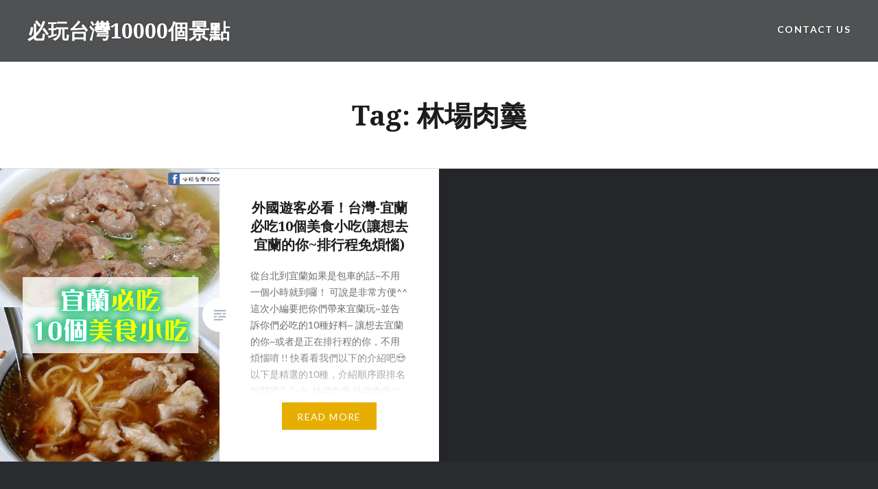

--- FILE ---
content_type: text/html; charset=UTF-8
request_url: https://www.taiwan10000.com/tag/%E6%9E%97%E5%A0%B4%E8%82%89%E7%BE%B9/
body_size: 10259
content:
<!DOCTYPE html><html lang="en-US" prefix="og: https://ogp.me/ns# fb: http://ogp.me/ns/fb#"><meta name="facebook-domain-verification" content="l43sj5k3xcl7t1l8hkpufi2vtxb9db" /><meta property="fb:app_id" content="1191168129459375" /><head><meta charset="UTF-8"><meta name="viewport" content="width=device-width, initial-scale=1"><link rel="profile" href="http://gmpg.org/xfn/11"><link rel="pingback" href="https://www.taiwan10000.com/xmlrpc.php"><link media="all" href="https://www.taiwan10000.com/wp-content/cache/autoptimize/css/autoptimize_c6319262876d7928bf78ff39a112f22b.css" rel="stylesheet"><title>林場肉羹 彙整 - 必玩台灣10000個景點</title><meta name="robots" content="index, follow, max-snippet:-1, max-video-preview:-1, max-image-preview:large"/><link rel="canonical" href="https://www.taiwan10000.com/tag/%e6%9e%97%e5%a0%b4%e8%82%89%e7%be%b9/" /><meta property="og:locale" content="en_US" /><meta property="og:type" content="article" /><meta property="og:title" content="林場肉羹 彙整 - 必玩台灣10000個景點" /><meta property="og:url" content="https://www.taiwan10000.com/tag/%e6%9e%97%e5%a0%b4%e8%82%89%e7%be%b9/" /><meta property="og:site_name" content="必玩台灣10000個景點" /><meta name="twitter:card" content="summary_large_image" /><meta name="twitter:title" content="林場肉羹 彙整 - 必玩台灣10000個景點" /> <script type="application/ld+json" class="rank-math-schema">{"@context":"https://schema.org","@graph":[{"@type":"Person","@id":"https://www.taiwan10000.com/#person","name":"\u5fc5\u73a9\u53f0\u706310000\u500b\u666f\u9ede","image":{"@type":"ImageObject","@id":"https://www.taiwan10000.com/#logo","url":"https://www.taiwan10000.com/wp-content/uploads/2025/04/326418427_890702138782987_8144808196483507379_n.png","contentUrl":"https://www.taiwan10000.com/wp-content/uploads/2025/04/326418427_890702138782987_8144808196483507379_n.png","caption":"\u5fc5\u73a9\u53f0\u706310000\u500b\u666f\u9ede","inLanguage":"en-US","width":"360","height":"360"}},{"@type":"WebSite","@id":"https://www.taiwan10000.com/#website","url":"https://www.taiwan10000.com","name":"\u5fc5\u73a9\u53f0\u706310000\u500b\u666f\u9ede","alternateName":"\u53f0\u706310000\u500b\u666f\u9ede","publisher":{"@id":"https://www.taiwan10000.com/#person"},"inLanguage":"en-US"},{"@type":"CollectionPage","@id":"https://www.taiwan10000.com/tag/%e6%9e%97%e5%a0%b4%e8%82%89%e7%be%b9/#webpage","url":"https://www.taiwan10000.com/tag/%e6%9e%97%e5%a0%b4%e8%82%89%e7%be%b9/","name":"\u6797\u5834\u8089\u7fb9 \u5f59\u6574 - \u5fc5\u73a9\u53f0\u706310000\u500b\u666f\u9ede","isPartOf":{"@id":"https://www.taiwan10000.com/#website"},"inLanguage":"en-US"}]}</script> <link rel='dns-prefetch' href='//static.addtoany.com' /><link rel='dns-prefetch' href='//fonts.googleapis.com' /><link rel="alternate" type="application/rss+xml" title="必玩台灣10000個景點 &raquo; Feed" href="https://www.taiwan10000.com/feed/" /><link rel="alternate" type="application/rss+xml" title="必玩台灣10000個景點 &raquo; 林場肉羹 Tag Feed" href="https://www.taiwan10000.com/tag/%e6%9e%97%e5%a0%b4%e8%82%89%e7%be%b9/feed/" /> <script type="text/javascript">window._wpemojiSettings = {"baseUrl":"https:\/\/s.w.org\/images\/core\/emoji\/15.0.3\/72x72\/","ext":".png","svgUrl":"https:\/\/s.w.org\/images\/core\/emoji\/15.0.3\/svg\/","svgExt":".svg","source":{"concatemoji":"https:\/\/www.taiwan10000.com\/wp-includes\/js\/wp-emoji-release.min.js?ver=6.7.4"}};
/*! This file is auto-generated */
!function(i,n){var o,s,e;function c(e){try{var t={supportTests:e,timestamp:(new Date).valueOf()};sessionStorage.setItem(o,JSON.stringify(t))}catch(e){}}function p(e,t,n){e.clearRect(0,0,e.canvas.width,e.canvas.height),e.fillText(t,0,0);var t=new Uint32Array(e.getImageData(0,0,e.canvas.width,e.canvas.height).data),r=(e.clearRect(0,0,e.canvas.width,e.canvas.height),e.fillText(n,0,0),new Uint32Array(e.getImageData(0,0,e.canvas.width,e.canvas.height).data));return t.every(function(e,t){return e===r[t]})}function u(e,t,n){switch(t){case"flag":return n(e,"\ud83c\udff3\ufe0f\u200d\u26a7\ufe0f","\ud83c\udff3\ufe0f\u200b\u26a7\ufe0f")?!1:!n(e,"\ud83c\uddfa\ud83c\uddf3","\ud83c\uddfa\u200b\ud83c\uddf3")&&!n(e,"\ud83c\udff4\udb40\udc67\udb40\udc62\udb40\udc65\udb40\udc6e\udb40\udc67\udb40\udc7f","\ud83c\udff4\u200b\udb40\udc67\u200b\udb40\udc62\u200b\udb40\udc65\u200b\udb40\udc6e\u200b\udb40\udc67\u200b\udb40\udc7f");case"emoji":return!n(e,"\ud83d\udc26\u200d\u2b1b","\ud83d\udc26\u200b\u2b1b")}return!1}function f(e,t,n){var r="undefined"!=typeof WorkerGlobalScope&&self instanceof WorkerGlobalScope?new OffscreenCanvas(300,150):i.createElement("canvas"),a=r.getContext("2d",{willReadFrequently:!0}),o=(a.textBaseline="top",a.font="600 32px Arial",{});return e.forEach(function(e){o[e]=t(a,e,n)}),o}function t(e){var t=i.createElement("script");t.src=e,t.defer=!0,i.head.appendChild(t)}"undefined"!=typeof Promise&&(o="wpEmojiSettingsSupports",s=["flag","emoji"],n.supports={everything:!0,everythingExceptFlag:!0},e=new Promise(function(e){i.addEventListener("DOMContentLoaded",e,{once:!0})}),new Promise(function(t){var n=function(){try{var e=JSON.parse(sessionStorage.getItem(o));if("object"==typeof e&&"number"==typeof e.timestamp&&(new Date).valueOf()<e.timestamp+604800&&"object"==typeof e.supportTests)return e.supportTests}catch(e){}return null}();if(!n){if("undefined"!=typeof Worker&&"undefined"!=typeof OffscreenCanvas&&"undefined"!=typeof URL&&URL.createObjectURL&&"undefined"!=typeof Blob)try{var e="postMessage("+f.toString()+"("+[JSON.stringify(s),u.toString(),p.toString()].join(",")+"));",r=new Blob([e],{type:"text/javascript"}),a=new Worker(URL.createObjectURL(r),{name:"wpTestEmojiSupports"});return void(a.onmessage=function(e){c(n=e.data),a.terminate(),t(n)})}catch(e){}c(n=f(s,u,p))}t(n)}).then(function(e){for(var t in e)n.supports[t]=e[t],n.supports.everything=n.supports.everything&&n.supports[t],"flag"!==t&&(n.supports.everythingExceptFlag=n.supports.everythingExceptFlag&&n.supports[t]);n.supports.everythingExceptFlag=n.supports.everythingExceptFlag&&!n.supports.flag,n.DOMReady=!1,n.readyCallback=function(){n.DOMReady=!0}}).then(function(){return e}).then(function(){var e;n.supports.everything||(n.readyCallback(),(e=n.source||{}).concatemoji?t(e.concatemoji):e.wpemoji&&e.twemoji&&(t(e.twemoji),t(e.wpemoji)))}))}((window,document),window._wpemojiSettings);</script> <link rel='stylesheet' id='dashicons-css' href='https://www.taiwan10000.com/wp-includes/css/dashicons.min.css?ver=6.7.4' type='text/css' media='all' /><link crossorigin="anonymous" rel='stylesheet' id='dyad-fonts-css' href='https://fonts.googleapis.com/css?family=Lato%3A400%2C400italic%2C700%2C700italic%7CNoto+Serif%3A400%2C400italic%2C700%2C700italic&#038;subset=latin%2Clatin-ext' type='text/css' media='all' /> <script type="text/javascript" id="addtoany-core-js-before">window.a2a_config=window.a2a_config||{};a2a_config.callbacks=[];a2a_config.overlays=[];a2a_config.templates={};</script> <script type="text/javascript" defer src="https://static.addtoany.com/menu/page.js" id="addtoany-core-js"></script> <script type="text/javascript" src="https://www.taiwan10000.com/wp-includes/js/jquery/jquery.min.js?ver=3.7.1" id="jquery-core-js"></script> <link rel="https://api.w.org/" href="https://www.taiwan10000.com/wp-json/" /><link rel="alternate" title="JSON" type="application/json" href="https://www.taiwan10000.com/wp-json/wp/v2/tags/1264" /><link rel="EditURI" type="application/rsd+xml" title="RSD" href="https://www.taiwan10000.com/xmlrpc.php?rsd" /><meta name="generator" content="WordPress 6.7.4" /><meta name='dailymotion-domain-verification' content='dmxs3ghw6mnpx9d5e' /><meta name="B-verify" content="f2d47d739d181164c54ebbd548465c7f4d64902b" />  <script async src="https://www.googletagmanager.com/gtag/js?id=G-KNY5ZQP1QK"></script> <script>window.dataLayer = window.dataLayer || [];
  function gtag(){dataLayer.push(arguments);}
  gtag('js', new Date());

  gtag('config', 'G-KNY5ZQP1QK');</script> <script async src="https://securepubads.g.doubleclick.net/tag/js/gpt.js"></script> <script>window.googletag = window.googletag || {cmd: []};
  googletag.cmd.push(function() {
    googletag.defineSlot('/77702814/taiwan10000_before_content', [[336, 280], [300, 250], [300, 100], [468, 60], [320, 50]], 'div-gpt-ad-1563940182157-0').addService(googletag.pubads());
    googletag.pubads().enableSingleRequest();
    googletag.pubads().collapseEmptyDivs();
    googletag.enableServices();
  });</script> <script async src="https://pagead2.googlesyndication.com/pagead/js/adsbygoogle.js"></script>  <script async type="text/javascript" charset="utf-8" src="//a.breaktime.com.tw/js/au.js?spj=NExaOUc0RjFBSTdCOFRHODdMUU05QUQyNkFYUFpONA=="></script> <script async type="text/javascript" charset="utf-8" src="//a.breaktime.com.tw/js/au.js?spj=MzA5UzkxVEJYOFZROTRETzNYV0Iz"></script><script type="text/javascript">window._wp_rp_static_base_url = 'https://wprp.zemanta.com/static/';
	window._wp_rp_wp_ajax_url = "https://www.taiwan10000.com/wp-admin/admin-ajax.php";
	window._wp_rp_plugin_version = '3.6.4';
	window._wp_rp_post_id = '4050';
	window._wp_rp_num_rel_posts = '6';
	window._wp_rp_thumbnails = true;
	window._wp_rp_post_title = '%E5%A4%96%E5%9C%8B%E9%81%8A%E5%AE%A2%E5%BF%85%E7%9C%8B%EF%BC%81%E5%8F%B0%E7%81%A3-%E5%AE%9C%E8%98%AD%E5%BF%85%E5%90%8310%E5%80%8B%E7%BE%8E%E9%A3%9F%E5%B0%8F%E5%90%83%28%E8%AE%93%E6%83%B3%E5%8E%BB%E5%AE%9C%E8%98%AD%E7%9A%84%E4%BD%A0%7E%E6%8E%92%E8%A1%8C%E7%A8%8B%E5%85%8D%E7%85%A9%E6%83%B1%29';
	window._wp_rp_post_tags = [];
	window._wp_rp_promoted_content = true;</script> <link rel="icon" href="https://www.taiwan10000.com/wp-content/uploads/2018/08/臺灣10000-ICO.png" sizes="32x32" /><link rel="icon" href="https://www.taiwan10000.com/wp-content/uploads/2018/08/臺灣10000-ICO.png" sizes="192x192" /><link rel="apple-touch-icon" href="https://www.taiwan10000.com/wp-content/uploads/2018/08/臺灣10000-ICO.png" /><meta name="msapplication-TileImage" content="https://www.taiwan10000.com/wp-content/uploads/2018/08/臺灣10000-ICO.png" /><meta property="og:locale" content="en_US"/><meta property="og:site_name" content="必玩台灣10000個景點"/><meta property="og:title" content="林場肉羹"/><meta property="og:url" content="https://www.taiwan10000.com/tag/%e6%9e%97%e5%a0%b4%e8%82%89%e7%be%b9/"/><meta property="og:type" content="article"/><meta property="og:description" content="彙整台灣必玩10000個景點介紹"/><meta name="twitter:title" content="林場肉羹"/><meta name="twitter:url" content="https://www.taiwan10000.com/tag/%e6%9e%97%e5%a0%b4%e8%82%89%e7%be%b9/"/><meta name="twitter:description" content="彙整台灣必玩10000個景點介紹"/><meta name="twitter:card" content="summary_large_image"/></head><body class="archive tag tag-1264 group-blog has-post-thumbnail no-js"><div id="page" class="hfeed site"> <a class="skip-link screen-reader-text" href="#content">Skip to content</a><header id="masthead" class="site-header" role="banner"><div class="site-branding"><h1 class="site-title"> <a href="https://www.taiwan10000.com/" rel="home"> 必玩台灣10000個景點 </a></h1><p class="site-description">彙整台灣必玩10000個景點介紹</p></div><nav id="site-navigation" class="main-navigation" role="navigation"> <button class="menu-toggle" aria-controls="primary-menu" aria-expanded="false">Menu</button><div id="primary-menu" class="menu"><ul><li class="page_item page-item-957"><a href="https://www.taiwan10000.com/%e8%81%af%e7%b5%a1%e6%88%91%e5%80%91/">Contact us</a></li></ul></div></nav></header><div class="site-inner"><div id="content" class="site-content"><main id="primary" class="content-area" role="main"><div id="posts" class="posts"><header class="page-header"><h1 class="page-title">Tag: <span>林場肉羹</span></h1></header><article id="post-4050" class="post-4050 post type-post status-publish format-standard has-post-thumbnail hentry category-1 category-169 tag-1271 tag-1272 tag-1270 tag-190 tag-1269 tag-1264 tag-1273 tag-1274 tag-1275 tag-1266 tag-1267 tag-1265 tag-1276 tag-1268"><div class="entry-media" style="background-image: url(https://www.taiwan10000.com/wp-content/uploads/2017/05/宜蘭必吃美食-1.jpg)"></div><div class="entry-inner"><div class="entry-inner-content"><header class="entry-header"><h2 class="entry-title"><a href="https://www.taiwan10000.com/%e5%a4%96%e5%9c%8b%e9%81%8a%e5%ae%a2%e5%bf%85%e7%9c%8b%ef%bc%81%e5%8f%b0%e7%81%a3-%e5%ae%9c%e8%98%ad%e5%bf%85%e5%90%8310%e5%80%8b%e7%be%8e%e9%a3%9f%e5%b0%8f%e5%90%83%e8%ae%93%e6%83%b3%e5%8e%bb/" rel="bookmark">外國遊客必看！台灣-宜蘭必吃10個美食小吃(讓想去宜蘭的你~排行程免煩惱)</a></h2></header><div class="entry-content"><p>從台北到宜蘭如果是包車的話~不用一個小時就到囉！ 可說是非常方便^^ 這次小編要把你們帶來宜蘭玩~並告訴你們必吃的10種好料~ 讓想去宜蘭的你~或者是正在排行程的你，不用煩惱唷 !! 快看看我們以下的介紹吧😍 以下是精選的10種，介紹順序跟排名無關唷💦💦 💫 林場肉羹 林場肉羹位於羅東林業文化園區(羅東林管處) 「林場肉羹」會叫林場肉羹是因為這家店地理位置的關係😜 問許多人說羅東林管處在哪？都一定是得到不知道的答案；但是問林場肉羹在哪？一定都知道！可見這間店的名氣有多大！ 這間的肉羹湯是用大骨熬煮五小時再加入紅木薯粉勾芡，很特別吧👍 光是湯熬煮五個小時就很有誠意了吧！ 💥店家資訊💥 電話：03-955-2736 地址：宜蘭縣羅東鎮中正北路109號 營業時間：07:00~18:00 推薦必點：肉羹麵、肉羹粿仔、肉羹飯宜蘭美食小吃必吃推薦宜蘭伴手禮宜蘭推薦美食 💫 羅東夜市 阿灶伯當歸羊肉 羅東最吸引人的觀光資源就是羅東觀光夜市，這裡也有不少的排隊名店，但先來介紹這間NO.1的老店。 這間可是道道地地的銅板美食唷~~ 而且就連炎炎夏日還是很多人來排隊，明明很熱流著一堆汗卻還是要吃，可見它的美味！ 再偷偷爆個好料，要是外帶的話會比現在吃的還要大碗唷！ 💥店家資訊💥 電話： 03-954-7736 地址：宜蘭縣羅東鎮民權路(羅東夜市第1094號攤位) 營業時間：16:00~02:00 推薦必點：當歸羊肉湯、臭豆腐宜蘭美食小吃推薦必吃好吃宜蘭羅東夜市推薦美食 💫 羅東夜市 小春 糕渣 、卜肉 這間小春 糕渣、卜肉雖然不是老店，但也是羅東觀光夜市很受觀光客歡迎的店家。 糕渣是以雞胸肉熬湯瀝清，並將赤肉和鮮蝦仁剁碎，再將肉泥、高湯、雞油加太白粉放入鍋中，以小火邊煮邊攪拌約1小時。 待其冷卻凝固再切塊油炸。 剛炸起來的糕渣非常非常燙唷！所以吃的時候要小心唷！ 💥店家資訊💥 電話：0933-244160、0977-101458 地址：宜蘭縣羅東鎮公園路100號門口(康是美外面) 營業時間：16:00 &#8211; 24:00 另有羅東總點、礁溪店，開放加盟中。 推薦必點：卜肉、照燒皮蛋 💫 羅東夜市 魏姐包心粉圓/晶圓包心粉圓 或許你在台北也有看過魏姐包心粉圓，其實這間從夜市發跡，規模不斷拓展，以前其實是開在羅東夜市裡的小店。 後來因為經營理念不同而一分為二變成兩間不同的公司，但賣的產品大同小異，都是在羅東觀光夜市出名的包心粉圓。 包心粉圓是什麼呢？ 其實就是在粉圓裡面包近整顆的紅豆，這包了紅豆的粉元看起來比一般粉圓大顆許多。 吃起來外面很有彈性，裡面卻嚐的到比粉圓體稍硬些的紅豆，兩種口感、混雜著巧妙的味道，加上多種創意的吃法，難怪會這麼受歡迎。 💥店家資訊💥 電話：(03)9562528&#8230;</p><div class="link-more"><a href="https://www.taiwan10000.com/%e5%a4%96%e5%9c%8b%e9%81%8a%e5%ae%a2%e5%bf%85%e7%9c%8b%ef%bc%81%e5%8f%b0%e7%81%a3-%e5%ae%9c%e8%98%ad%e5%bf%85%e5%90%8310%e5%80%8b%e7%be%8e%e9%a3%9f%e5%b0%8f%e5%90%83%e8%ae%93%e6%83%b3%e5%8e%bb/">Read More</a></div><div class="addtoany_share_save_container addtoany_content addtoany_content_bottom"><div class="a2a_kit a2a_kit_size_32 addtoany_list" data-a2a-url="https://www.taiwan10000.com/%e5%a4%96%e5%9c%8b%e9%81%8a%e5%ae%a2%e5%bf%85%e7%9c%8b%ef%bc%81%e5%8f%b0%e7%81%a3-%e5%ae%9c%e8%98%ad%e5%bf%85%e5%90%8310%e5%80%8b%e7%be%8e%e9%a3%9f%e5%b0%8f%e5%90%83%e8%ae%93%e6%83%b3%e5%8e%bb/" data-a2a-title="外國遊客必看！台灣-宜蘭必吃10個美食小吃(讓想去宜蘭的你~排行程免煩惱)"><a class="a2a_button_facebook" href="https://www.addtoany.com/add_to/facebook?linkurl=https%3A%2F%2Fwww.taiwan10000.com%2F%25e5%25a4%2596%25e5%259c%258b%25e9%2581%258a%25e5%25ae%25a2%25e5%25bf%2585%25e7%259c%258b%25ef%25bc%2581%25e5%258f%25b0%25e7%2581%25a3-%25e5%25ae%259c%25e8%2598%25ad%25e5%25bf%2585%25e5%2590%258310%25e5%2580%258b%25e7%25be%258e%25e9%25a3%259f%25e5%25b0%258f%25e5%2590%2583%25e8%25ae%2593%25e6%2583%25b3%25e5%258e%25bb%2F&amp;linkname=%E5%A4%96%E5%9C%8B%E9%81%8A%E5%AE%A2%E5%BF%85%E7%9C%8B%EF%BC%81%E5%8F%B0%E7%81%A3-%E5%AE%9C%E8%98%AD%E5%BF%85%E5%90%8310%E5%80%8B%E7%BE%8E%E9%A3%9F%E5%B0%8F%E5%90%83%28%E8%AE%93%E6%83%B3%E5%8E%BB%E5%AE%9C%E8%98%AD%E7%9A%84%E4%BD%A0~%E6%8E%92%E8%A1%8C%E7%A8%8B%E5%85%8D%E7%85%A9%E6%83%B1%29" title="Facebook" rel="nofollow noopener" target="_blank"></a><a class="a2a_button_twitter" href="https://www.addtoany.com/add_to/twitter?linkurl=https%3A%2F%2Fwww.taiwan10000.com%2F%25e5%25a4%2596%25e5%259c%258b%25e9%2581%258a%25e5%25ae%25a2%25e5%25bf%2585%25e7%259c%258b%25ef%25bc%2581%25e5%258f%25b0%25e7%2581%25a3-%25e5%25ae%259c%25e8%2598%25ad%25e5%25bf%2585%25e5%2590%258310%25e5%2580%258b%25e7%25be%258e%25e9%25a3%259f%25e5%25b0%258f%25e5%2590%2583%25e8%25ae%2593%25e6%2583%25b3%25e5%258e%25bb%2F&amp;linkname=%E5%A4%96%E5%9C%8B%E9%81%8A%E5%AE%A2%E5%BF%85%E7%9C%8B%EF%BC%81%E5%8F%B0%E7%81%A3-%E5%AE%9C%E8%98%AD%E5%BF%85%E5%90%8310%E5%80%8B%E7%BE%8E%E9%A3%9F%E5%B0%8F%E5%90%83%28%E8%AE%93%E6%83%B3%E5%8E%BB%E5%AE%9C%E8%98%AD%E7%9A%84%E4%BD%A0~%E6%8E%92%E8%A1%8C%E7%A8%8B%E5%85%8D%E7%85%A9%E6%83%B1%29" title="Twitter" rel="nofollow noopener" target="_blank"></a><a class="a2a_button_facebook_messenger" href="https://www.addtoany.com/add_to/facebook_messenger?linkurl=https%3A%2F%2Fwww.taiwan10000.com%2F%25e5%25a4%2596%25e5%259c%258b%25e9%2581%258a%25e5%25ae%25a2%25e5%25bf%2585%25e7%259c%258b%25ef%25bc%2581%25e5%258f%25b0%25e7%2581%25a3-%25e5%25ae%259c%25e8%2598%25ad%25e5%25bf%2585%25e5%2590%258310%25e5%2580%258b%25e7%25be%258e%25e9%25a3%259f%25e5%25b0%258f%25e5%2590%2583%25e8%25ae%2593%25e6%2583%25b3%25e5%258e%25bb%2F&amp;linkname=%E5%A4%96%E5%9C%8B%E9%81%8A%E5%AE%A2%E5%BF%85%E7%9C%8B%EF%BC%81%E5%8F%B0%E7%81%A3-%E5%AE%9C%E8%98%AD%E5%BF%85%E5%90%8310%E5%80%8B%E7%BE%8E%E9%A3%9F%E5%B0%8F%E5%90%83%28%E8%AE%93%E6%83%B3%E5%8E%BB%E5%AE%9C%E8%98%AD%E7%9A%84%E4%BD%A0~%E6%8E%92%E8%A1%8C%E7%A8%8B%E5%85%8D%E7%85%A9%E6%83%B1%29" title="Messenger" rel="nofollow noopener" target="_blank"></a><a class="a2a_button_whatsapp" href="https://www.addtoany.com/add_to/whatsapp?linkurl=https%3A%2F%2Fwww.taiwan10000.com%2F%25e5%25a4%2596%25e5%259c%258b%25e9%2581%258a%25e5%25ae%25a2%25e5%25bf%2585%25e7%259c%258b%25ef%25bc%2581%25e5%258f%25b0%25e7%2581%25a3-%25e5%25ae%259c%25e8%2598%25ad%25e5%25bf%2585%25e5%2590%258310%25e5%2580%258b%25e7%25be%258e%25e9%25a3%259f%25e5%25b0%258f%25e5%2590%2583%25e8%25ae%2593%25e6%2583%25b3%25e5%258e%25bb%2F&amp;linkname=%E5%A4%96%E5%9C%8B%E9%81%8A%E5%AE%A2%E5%BF%85%E7%9C%8B%EF%BC%81%E5%8F%B0%E7%81%A3-%E5%AE%9C%E8%98%AD%E5%BF%85%E5%90%8310%E5%80%8B%E7%BE%8E%E9%A3%9F%E5%B0%8F%E5%90%83%28%E8%AE%93%E6%83%B3%E5%8E%BB%E5%AE%9C%E8%98%AD%E7%9A%84%E4%BD%A0~%E6%8E%92%E8%A1%8C%E7%A8%8B%E5%85%8D%E7%85%A9%E6%83%B1%29" title="WhatsApp" rel="nofollow noopener" target="_blank"></a><a class="a2a_button_line" href="https://www.addtoany.com/add_to/line?linkurl=https%3A%2F%2Fwww.taiwan10000.com%2F%25e5%25a4%2596%25e5%259c%258b%25e9%2581%258a%25e5%25ae%25a2%25e5%25bf%2585%25e7%259c%258b%25ef%25bc%2581%25e5%258f%25b0%25e7%2581%25a3-%25e5%25ae%259c%25e8%2598%25ad%25e5%25bf%2585%25e5%2590%258310%25e5%2580%258b%25e7%25be%258e%25e9%25a3%259f%25e5%25b0%258f%25e5%2590%2583%25e8%25ae%2593%25e6%2583%25b3%25e5%258e%25bb%2F&amp;linkname=%E5%A4%96%E5%9C%8B%E9%81%8A%E5%AE%A2%E5%BF%85%E7%9C%8B%EF%BC%81%E5%8F%B0%E7%81%A3-%E5%AE%9C%E8%98%AD%E5%BF%85%E5%90%8310%E5%80%8B%E7%BE%8E%E9%A3%9F%E5%B0%8F%E5%90%83%28%E8%AE%93%E6%83%B3%E5%8E%BB%E5%AE%9C%E8%98%AD%E7%9A%84%E4%BD%A0~%E6%8E%92%E8%A1%8C%E7%A8%8B%E5%85%8D%E7%85%A9%E6%83%B1%29" title="Line" rel="nofollow noopener" target="_blank"></a><a class="a2a_button_email" href="https://www.addtoany.com/add_to/email?linkurl=https%3A%2F%2Fwww.taiwan10000.com%2F%25e5%25a4%2596%25e5%259c%258b%25e9%2581%258a%25e5%25ae%25a2%25e5%25bf%2585%25e7%259c%258b%25ef%25bc%2581%25e5%258f%25b0%25e7%2581%25a3-%25e5%25ae%259c%25e8%2598%25ad%25e5%25bf%2585%25e5%2590%258310%25e5%2580%258b%25e7%25be%258e%25e9%25a3%259f%25e5%25b0%258f%25e5%2590%2583%25e8%25ae%2593%25e6%2583%25b3%25e5%258e%25bb%2F&amp;linkname=%E5%A4%96%E5%9C%8B%E9%81%8A%E5%AE%A2%E5%BF%85%E7%9C%8B%EF%BC%81%E5%8F%B0%E7%81%A3-%E5%AE%9C%E8%98%AD%E5%BF%85%E5%90%8310%E5%80%8B%E7%BE%8E%E9%A3%9F%E5%B0%8F%E5%90%83%28%E8%AE%93%E6%83%B3%E5%8E%BB%E5%AE%9C%E8%98%AD%E7%9A%84%E4%BD%A0~%E6%8E%92%E8%A1%8C%E7%A8%8B%E5%85%8D%E7%85%A9%E6%83%B1%29" title="Email" rel="nofollow noopener" target="_blank"></a><a class="a2a_button_copy_link" href="https://www.addtoany.com/add_to/copy_link?linkurl=https%3A%2F%2Fwww.taiwan10000.com%2F%25e5%25a4%2596%25e5%259c%258b%25e9%2581%258a%25e5%25ae%25a2%25e5%25bf%2585%25e7%259c%258b%25ef%25bc%2581%25e5%258f%25b0%25e7%2581%25a3-%25e5%25ae%259c%25e8%2598%25ad%25e5%25bf%2585%25e5%2590%258310%25e5%2580%258b%25e7%25be%258e%25e9%25a3%259f%25e5%25b0%258f%25e5%2590%2583%25e8%25ae%2593%25e6%2583%25b3%25e5%258e%25bb%2F&amp;linkname=%E5%A4%96%E5%9C%8B%E9%81%8A%E5%AE%A2%E5%BF%85%E7%9C%8B%EF%BC%81%E5%8F%B0%E7%81%A3-%E5%AE%9C%E8%98%AD%E5%BF%85%E5%90%8310%E5%80%8B%E7%BE%8E%E9%A3%9F%E5%B0%8F%E5%90%83%28%E8%AE%93%E6%83%B3%E5%8E%BB%E5%AE%9C%E8%98%AD%E7%9A%84%E4%BD%A0~%E6%8E%92%E8%A1%8C%E7%A8%8B%E5%85%8D%E7%85%A9%E6%83%B1%29" title="Copy Link" rel="nofollow noopener" target="_blank"></a><a class="a2a_button_facebook_like addtoany_special_service" data-action="recommend" data-layout="button" data-href="https://www.taiwan10000.com/%e5%a4%96%e5%9c%8b%e9%81%8a%e5%ae%a2%e5%bf%85%e7%9c%8b%ef%bc%81%e5%8f%b0%e7%81%a3-%e5%ae%9c%e8%98%ad%e5%bf%85%e5%90%8310%e5%80%8b%e7%be%8e%e9%a3%9f%e5%b0%8f%e5%90%83%e8%ae%93%e6%83%b3%e5%8e%bb/"></a><a class="a2a_button_twitter_tweet addtoany_special_service" data-url="https://www.taiwan10000.com/%e5%a4%96%e5%9c%8b%e9%81%8a%e5%ae%a2%e5%bf%85%e7%9c%8b%ef%bc%81%e5%8f%b0%e7%81%a3-%e5%ae%9c%e8%98%ad%e5%bf%85%e5%90%8310%e5%80%8b%e7%be%8e%e9%a3%9f%e5%b0%8f%e5%90%83%e8%ae%93%e6%83%b3%e5%8e%bb/" data-text="外國遊客必看！台灣-宜蘭必吃10個美食小吃(讓想去宜蘭的你~排行程免煩惱)"></a></div></div></div></div></div> <a class="cover-link" href="https://www.taiwan10000.com/%e5%a4%96%e5%9c%8b%e9%81%8a%e5%ae%a2%e5%bf%85%e7%9c%8b%ef%bc%81%e5%8f%b0%e7%81%a3-%e5%ae%9c%e8%98%ad%e5%bf%85%e5%90%8310%e5%80%8b%e7%be%8e%e9%a3%9f%e5%b0%8f%e5%90%83%e8%ae%93%e6%83%b3%e5%8e%bb/"></a></article></div></main></div><footer id="colophon" class="site-footer" role="contentinfo"><div class="widget-area widgets-four" role="complementary"><div class="grid-container"><aside id="categories-3" class="widget widget_categories"><h3 class="widget-title">文章分類</h3><ul><li class="cat-item cat-item-628"><a href="https://www.taiwan10000.com/category/%e4%b8%80%e6%97%a5%e9%81%8a/">【一日遊推薦】台灣北中南</a> (51)</li><li class="cat-item cat-item-49"><a href="https://www.taiwan10000.com/category/%e5%8f%b0%e7%81%a3%e4%ba%a4%e9%80%9a%e7%af%87/">【交通攻略】台灣景點</a> (85)</li><li class="cat-item cat-item-1"><a href="https://www.taiwan10000.com/category/%e5%8f%b0%e7%81%a3%e6%97%85%e9%81%8a%e8%b3%87%e8%a8%8a/">【台灣旅遊資訊】</a> (384)</li><li class="cat-item cat-item-869"><a href="https://www.taiwan10000.com/category/%e3%80%90%e6%9c%8d%e5%8b%99%e3%80%91%e6%8e%a5%e9%80%81%e6%a9%9f%e3%80%81%e5%8c%85%e8%bb%8a%e9%81%8a/">【服務】接送機、包車遊</a> (4)</li><li class="cat-item cat-item-985"><a href="https://www.taiwan10000.com/category/%e3%80%90%e6%a9%9f%e7%a5%a8%e5%84%aa%e6%83%a0%e8%b3%87%e8%a8%8a%e3%80%91/">【機票優惠資訊】</a> (5)</li><li class="cat-item cat-item-2702"><a href="https://www.taiwan10000.com/category/japan/">japan</a> (7)</li><li class="cat-item cat-item-2703"><a href="https://www.taiwan10000.com/category/korea/">korea</a> (12)</li><li class="cat-item cat-item-1684"><a href="https://www.taiwan10000.com/category/%e5%8f%b0%e7%81%a3%e4%bd%8f%e5%ae%bf%e5%84%aa%e6%83%a0%e8%b3%87%e8%a8%8a/">台灣住宿優惠資訊</a> (77)</li><li class="cat-item cat-item-2474"><a href="https://www.taiwan10000.com/category/%e5%8f%b0%e7%81%a3%e5%8f%a4%e5%9c%b0%e5%90%8d%e7%94%b1%e4%be%86/">台灣古地名由來</a> (10)</li><li class="cat-item cat-item-2693"><a href="https://www.taiwan10000.com/category/%e5%8f%b0%e7%81%a3%e6%99%af%e9%bb%9e%e6%8e%a8%e8%96%a6/">台灣景點推薦</a> (212)<ul class='children'><li class="cat-item cat-item-159"><a href="https://www.taiwan10000.com/category/%e5%8f%b0%e7%81%a3%e6%99%af%e9%bb%9e%e6%8e%a8%e8%96%a6/%e5%8f%b0%e4%b8%ad%e6%99%af%e9%bb%9e/">【中台灣】景點推薦</a> (36)</li><li class="cat-item cat-item-157"><a href="https://www.taiwan10000.com/category/%e5%8f%b0%e7%81%a3%e6%99%af%e9%bb%9e%e6%8e%a8%e8%96%a6/%e5%8f%b0%e5%8c%97%e5%b8%82%e6%99%af%e9%bb%9e/">【北台灣】景點推薦</a> (156)</li><li class="cat-item cat-item-158"><a href="https://www.taiwan10000.com/category/%e5%8f%b0%e7%81%a3%e6%99%af%e9%bb%9e%e6%8e%a8%e8%96%a6/%e3%80%90%e5%8d%97%e5%8f%b0%e7%81%a3%e3%80%91%e6%99%af%e9%bb%9e%e6%8e%a8%e8%96%a6/">【南台灣】景點推薦</a> (15)</li><li class="cat-item cat-item-92"><a href="https://www.taiwan10000.com/category/%e5%8f%b0%e7%81%a3%e6%99%af%e9%bb%9e%e6%8e%a8%e8%96%a6/%e5%ae%9c%e8%98%ad%e3%80%81%e8%8a%b1%e8%93%ae/">【東台灣】景點推薦</a> (24)</li></ul></li><li class="cat-item cat-item-2694"><a href="https://www.taiwan10000.com/category/%e5%8f%b0%e7%81%a3%e7%be%8e%e9%a3%9f%e6%8e%a8%e8%96%a6/">台灣美食推薦</a> (83)<ul class='children'><li class="cat-item cat-item-470"><a href="https://www.taiwan10000.com/category/%e5%8f%b0%e7%81%a3%e7%be%8e%e9%a3%9f%e6%8e%a8%e8%96%a6/%e3%80%90%e4%b8%ad%e5%8f%b0%e7%81%a3%e3%80%91%e7%be%8e%e9%a3%9f%e6%8e%a8%e8%96%a6/">【中台灣】美食推薦</a> (11)</li><li class="cat-item cat-item-77"><a href="https://www.taiwan10000.com/category/%e5%8f%b0%e7%81%a3%e7%be%8e%e9%a3%9f%e6%8e%a8%e8%96%a6/%e5%8c%97%e5%8f%b0%e7%81%a3%e7%be%8e%e9%a3%9f/">【北台灣】美食推薦</a> (60)</li><li class="cat-item cat-item-1448"><a href="https://www.taiwan10000.com/category/%e5%8f%b0%e7%81%a3%e7%be%8e%e9%a3%9f%e6%8e%a8%e8%96%a6/%e3%80%90%e5%8d%97%e5%8f%b0%e7%81%a3%e3%80%91%e7%be%8e%e9%a3%9f%e6%8e%a8%e8%96%a6/">【南台灣】美食推薦</a> (7)</li><li class="cat-item cat-item-169"><a href="https://www.taiwan10000.com/category/%e5%8f%b0%e7%81%a3%e7%be%8e%e9%a3%9f%e6%8e%a8%e8%96%a6/%e8%8a%b1%e8%93%ae%e7%be%8e%e9%a3%9f/">【東台灣】美食推薦</a> (9)</li><li class="cat-item cat-item-2691"><a href="https://www.taiwan10000.com/category/%e5%8f%b0%e7%81%a3%e7%be%8e%e9%a3%9f%e6%8e%a8%e8%96%a6/%e5%8f%b0%e7%81%a3%e7%be%8e%e9%a3%9f/">台灣美食</a> (7)</li></ul></li><li class="cat-item cat-item-2704"><a href="https://www.taiwan10000.com/category/%e5%9c%8b%e9%9a%9b%e6%97%85%e9%81%8a/">國際旅遊</a> (2)</li><li class="cat-item cat-item-3047"><a href="https://www.taiwan10000.com/category/%e5%a4%9c%e5%b8%82%e6%94%bb%e7%95%a5/">夜市攻略</a> (2)</li><li class="cat-item cat-item-2713"><a href="https://www.taiwan10000.com/category/%e5%b0%8f%e7%9f%a5%e8%ad%98/">小知識</a> (54)</li><li class="cat-item cat-item-1810"><a href="https://www.taiwan10000.com/category/%e5%ba%97%e5%ae%b6%e5%84%aa%e6%83%a0/">店家優惠</a> (94)</li><li class="cat-item cat-item-2731"><a href="https://www.taiwan10000.com/category/%e5%bf%83%e7%90%86%e6%b8%ac%e9%a9%97/">心理測驗</a> (6)</li><li class="cat-item cat-item-994"><a href="https://www.taiwan10000.com/category/%e5%bf%85%e7%8e%a9%e7%b2%89%e7%b5%b2%e5%9c%98%e6%b4%bb%e5%8b%95/">必玩粉絲團活動</a> (2)</li><li class="cat-item cat-item-2371"><a href="https://www.taiwan10000.com/category/%e6%97%85%e9%81%8a%e9%9c%80%e7%9f%a5/">旅遊需知</a> (15)</li><li class="cat-item cat-item-2470"><a href="https://www.taiwan10000.com/category/%e8%80%81%e8%a1%97%e5%b0%88%e9%a1%8c/">老街專題</a> (5)</li><li class="cat-item cat-item-2701"><a href="https://www.taiwan10000.com/category/%e8%a5%bf%e9%96%80%e7%94%ba%e6%99%af%e9%bb%9e%e7%be%8e%e9%a3%9f%e6%94%bb%e7%95%a5/">西門町攻略</a> (158)<ul class='children'><li class="cat-item cat-item-5"><a href="https://www.taiwan10000.com/category/%e8%a5%bf%e9%96%80%e7%94%ba%e6%99%af%e9%bb%9e%e7%be%8e%e9%a3%9f%e6%94%bb%e7%95%a5/%e8%a5%bf%e9%96%80%e7%94%ba/">【西門町】景點攻略</a> (63)</li><li class="cat-item cat-item-3"><a href="https://www.taiwan10000.com/category/%e8%a5%bf%e9%96%80%e7%94%ba%e6%99%af%e9%bb%9e%e7%be%8e%e9%a3%9f%e6%94%bb%e7%95%a5/%e8%a5%bf%e9%96%80%e7%94%ba%e7%be%8e%e9%a3%9f/">【西門町】美食推薦</a> (110)</li></ul></li><li class="cat-item cat-item-2729"><a href="https://www.taiwan10000.com/category/%e9%a3%9f%e8%a8%98/">食記</a> (6)</li><li class="cat-item cat-item-2732"><a href="https://www.taiwan10000.com/category/%e9%a3%9f%e8%ad%9c/">食譜</a> (8)</li><li class="cat-item cat-item-5858"><a href="https://www.taiwan10000.com/category/%e9%a4%90%e5%bb%b3%e7%be%8e%e9%a3%9f/">餐廳美食</a> (3)</li><li class="cat-item cat-item-2259"><a href="https://www.taiwan10000.com/category/%e9%a4%90%e9%a3%b2%e5%84%aa%e6%83%a0/">餐飲優惠</a> (18)</li><li class="cat-item cat-item-2707"><a href="https://www.taiwan10000.com/category/%e9%a4%90%e9%a3%b2%e7%be%8e%e9%a3%9f/">餐飲美食</a> (1)</li></ul></aside><aside id="search-3" class="widget widget_search"><h3 class="widget-title">搜尋文章</h3><form role="search" method="get" class="search-form" action="https://www.taiwan10000.com/"> <label> <span class="screen-reader-text">Search for:</span> <input type="search" class="search-field" placeholder="Search &hellip;" value="" name="s" /> </label> <input type="submit" class="search-submit" value="Search" /></form></aside><aside id="recent-posts-3" class="widget widget_recent_entries"><h3 class="widget-title">Recent Posts</h3><ul><li> <a href="https://www.taiwan10000.com/%e7%9f%b3%e5%b2%a1%e9%9b%bb%e7%81%ab%e5%9c%b3%e7%94%9f%e6%85%8b%e6%ad%a5%e9%81%93%ef%bd%9c%e5%8f%b0%e4%b8%ad%e7%a7%98%e5%a2%83%e5%b1%b1%e6%9e%97%e4%b8%ad%e7%9a%84%e6%b8%85%e6%b6%bc%e7%b6%a0%e5%bb%8a/">石岡電火圳生態步道｜台中秘境山林中的清涼綠廊</a></li><li> <a href="https://www.taiwan10000.com/%e8%a5%bf%e9%96%80%e7%94%ba%e6%98%ad%e5%92%8c%e9%a2%a8%e7%89%b9%e8%89%b2%e4%b8%bb%e9%a1%8c%e9%a4%90%e5%bb%b3%e3%80%8c%e5%88%9d%e5%85%89%e7%be%a9%e5%a4%a7%e5%88%a9%e9%ba%b5%e6%9c%ac%e8%88%96%e3%80%8d/">西門町昭和風特色主題餐廳「初光義大利麵本舖」：日系收藏懷舊打卡新熱點</a></li><li> <a href="https://www.taiwan10000.com/%e5%8c%97%e6%b5%b7%e5%b2%b8%e4%b8%80%e6%97%a5%e9%81%8a%ef%bc%9a%e8%bf%b7%e9%9c%a7%e5%b1%b1%e5%9f%8e%e4%b9%9d%e4%bb%bd%ef%bc%8b%e6%b0%b4%e6%b9%b3%e6%b4%9e/">北海岸一日遊：迷霧山城九份＋水湳洞</a></li><li> <a href="https://www.taiwan10000.com/%e5%8c%97%e5%8f%b0%e7%81%a3%e5%8d%81%e5%a4%a7%e5%bf%85%e5%8e%bb%e6%b5%b7%e7%81%98%e6%99%af%e9%bb%9e/">北台灣十大必去海灘景點</a></li><li> <a href="https://www.taiwan10000.com/%e3%80%90%e9%99%bd%e6%98%8e%e5%b1%b1%e5%9c%8b%e5%ae%b6%e5%85%ac%e5%9c%92%e6%b8%85%e6%96%b0%e4%b9%8b%e6%97%85%ef%bc%9a%e6%8e%a2%e7%b4%a2%e5%a4%a7%e8%87%ba%e5%8c%97%e6%9c%80%e7%be%8e%e7%9a%84%e5%b1%b1/">【陽明山國家公園清新之旅：探索大臺北最美的山城野境】</a></li></ul></aside><aside id="text-3" class="widget widget_text"><h3 class="widget-title">全佳福旅行社</h3><div class="textwidget">甲種旅行業<br> 交觀甲第5589號<br> 品質保障協會北0893號</div></aside></div></div><div class="footer-bottom-info "><div class="site-info"> <a href="http://wordpress.org/">Proudly powered by WordPress</a> <span class="sep"> | </span> Theme: Dyad by <a href="http://wordpress.com/themes/dyad/" rel="designer">WordPress.com</a>.</div></div></footer></div></div><div id="fb-root"></div> <script async defer crossorigin="anonymous" src="https://connect.facebook.net/zh_TW/sdk.js#xfbml=1&version=v5.0&appId=1904375666443384&autoLogAppEvents=1"></script> <script>(adsbygoogle = window.adsbygoogle || []).push({google_ad_client: "ca-pub-8365430364540123", enable_page_level_ads: true});</script> <script src="https://cdn.onesignal.com/sdks/OneSignalSDK.js" async=""></script> <script>var OneSignal = window.OneSignal || [];
  OneSignal.push(function() {
    OneSignal.init({
      appId: "2df753a2-1a53-4a70-b83c-cb2d562ad2e2",
    });
  });</script><script type="text/javascript" id="ez-toc-scroll-scriptjs-js-extra">var eztoc_smooth_local = {"scroll_offset":"30","add_request_uri":"","add_self_reference_link":""};</script> <script type="text/javascript" id="ez-toc-js-js-extra">var ezTOC = {"smooth_scroll":"1","visibility_hide_by_default":"","scroll_offset":"30","fallbackIcon":"<span class=\"\"><span class=\"eztoc-hide\" style=\"display:none;\">Toggle<\/span><span class=\"ez-toc-icon-toggle-span\"><svg style=\"fill: #999;color:#999\" xmlns=\"http:\/\/www.w3.org\/2000\/svg\" class=\"list-377408\" width=\"20px\" height=\"20px\" viewBox=\"0 0 24 24\" fill=\"none\"><path d=\"M6 6H4v2h2V6zm14 0H8v2h12V6zM4 11h2v2H4v-2zm16 0H8v2h12v-2zM4 16h2v2H4v-2zm16 0H8v2h12v-2z\" fill=\"currentColor\"><\/path><\/svg><svg style=\"fill: #999;color:#999\" class=\"arrow-unsorted-368013\" xmlns=\"http:\/\/www.w3.org\/2000\/svg\" width=\"10px\" height=\"10px\" viewBox=\"0 0 24 24\" version=\"1.2\" baseProfile=\"tiny\"><path d=\"M18.2 9.3l-6.2-6.3-6.2 6.3c-.2.2-.3.4-.3.7s.1.5.3.7c.2.2.4.3.7.3h11c.3 0 .5-.1.7-.3.2-.2.3-.5.3-.7s-.1-.5-.3-.7zM5.8 14.7l6.2 6.3 6.2-6.3c.2-.2.3-.5.3-.7s-.1-.5-.3-.7c-.2-.2-.4-.3-.7-.3h-11c-.3 0-.5.1-.7.3-.2.2-.3.5-.3.7s.1.5.3.7z\"\/><\/svg><\/span><\/span>","chamomile_theme_is_on":""};</script> <script type="text/javascript" id="jquery-lazyloadxt-js-extra">var a3_lazyload_params = {"apply_images":"1","apply_videos":"1"};</script> <script type="text/javascript" id="jquery-lazyloadxt-extend-js-extra">var a3_lazyload_extend_params = {"edgeY":"0","horizontal_container_classnames":""};</script> <script defer src="https://www.taiwan10000.com/wp-content/cache/autoptimize/js/autoptimize_323fd52feb436f081c6d3df1804ed8c1.js"></script></body></html>

--- FILE ---
content_type: text/html; charset=utf-8
request_url: https://www.google.com/recaptcha/api2/aframe
body_size: 266
content:
<!DOCTYPE HTML><html><head><meta http-equiv="content-type" content="text/html; charset=UTF-8"></head><body><script nonce="PdjhldAAo3x1JUipRWu0Fw">/** Anti-fraud and anti-abuse applications only. See google.com/recaptcha */ try{var clients={'sodar':'https://pagead2.googlesyndication.com/pagead/sodar?'};window.addEventListener("message",function(a){try{if(a.source===window.parent){var b=JSON.parse(a.data);var c=clients[b['id']];if(c){var d=document.createElement('img');d.src=c+b['params']+'&rc='+(localStorage.getItem("rc::a")?sessionStorage.getItem("rc::b"):"");window.document.body.appendChild(d);sessionStorage.setItem("rc::e",parseInt(sessionStorage.getItem("rc::e")||0)+1);localStorage.setItem("rc::h",'1768996775370');}}}catch(b){}});window.parent.postMessage("_grecaptcha_ready", "*");}catch(b){}</script></body></html>